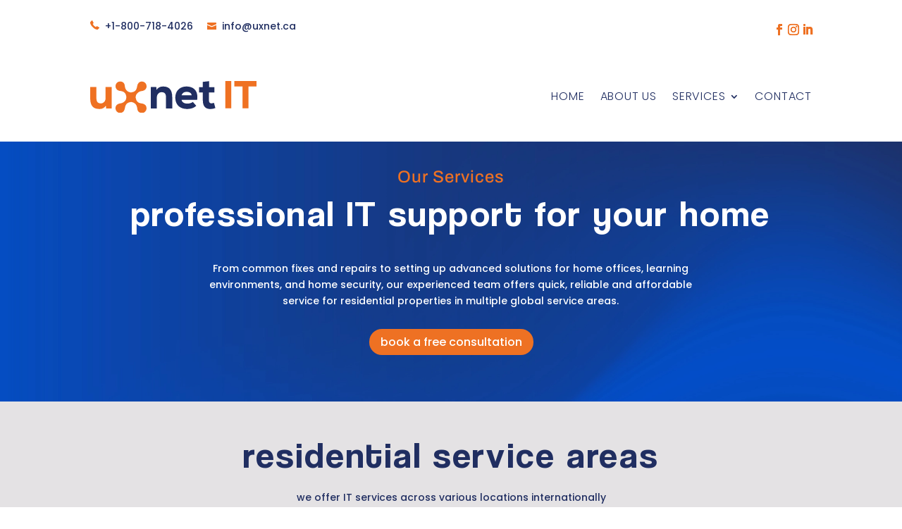

--- FILE ---
content_type: text/css
request_url: https://www.uxnet.co.za/wp-content/uploads/useanyfont/uaf.css?ver=1768627747
body_size: 50
content:
				@font-face {
					font-family: 'coolvetica-rg';
					src: url('/wp-content/uploads/useanyfont/7403Coolvetica-rg.woff2') format('woff2'),
						url('/wp-content/uploads/useanyfont/7403Coolvetica-rg.woff') format('woff');
					font-display: auto;
				}

				.coolvetica-rg{font-family: 'coolvetica-rg' !important;}

		

--- FILE ---
content_type: text/css
request_url: https://www.uxnet.co.za/wp-content/et-cache/1478/et-core-unified-1478.min.css?ver=1768627817
body_size: -62
content:
.et-menu li li a{padding:6px 6px!important;width:200px!important}

--- FILE ---
content_type: image/svg+xml
request_url: https://www.uxnet.co.za/wp-content/uploads/2022/05/Group-153.svg
body_size: 2102
content:
<?xml version="1.0" encoding="UTF-8"?> <svg xmlns="http://www.w3.org/2000/svg" width="235.779" height="44.648" viewBox="0 0 235.779 44.648"><g id="Group_153" data-name="Group 153" transform="translate(-881.329 448.073)"><g id="Group_150" data-name="Group 150" transform="translate(881.329 -447.842)"><g id="Group_144" data-name="Group 144" transform="translate(35.787 0.429)"><path id="Path_478" data-name="Path 478" d="M975.892-414.349c-.982-.288-2.051-.264-3.067-.458a9.7,9.7,0,0,1-7.917-8.1c-.932-5.78,2.974-10.329,9.723-11.326,3.577-.528,5.719-2.812,5.518-5.881a5.451,5.451,0,0,0-5.085-5.178c-3.148-.2-5.378,1.812-5.964,5.389-1.078,6.577-3.426,8.916-9.936,9.9-.042.006-.078.019-.12.027-6.05-.862-9.212-4.336-9.829-10.732-.3-3.086-2.425-4.61-5.471-4.645a5.26,5.26,0,0,0-5.339,4.875c-.266,3.086,1.25,5.055,4.167,5.907.983.287,2.052.264,3.067.457a9.7,9.7,0,0,1,7.917,8.1c.932,5.779-2.973,10.329-9.723,11.326-3.577.528-5.719,2.812-5.518,5.882a5.451,5.451,0,0,0,5.085,5.178c3.148.2,5.378-1.812,5.964-5.389,1.079-6.578,3.426-8.916,9.937-9.9.042-.006.078-.02.12-.027,6.051.861,9.213,4.336,9.829,10.731.3,3.086,2.425,4.61,5.471,4.645a5.261,5.261,0,0,0,5.339-4.875C980.326-411.529,978.81-413.5,975.892-414.349Z" transform="translate(-937.197 446.453)" fill="#ee7123"></path><path id="Path_479" data-name="Path 479" d="M974.184-403.065h-.078c-3.769-.044-6.221-2.154-6.557-5.643-.56-5.8-3.326-8.891-8.7-9.717-6.058.921-7.993,2.854-9,8.988-.679,4.131-3.433,6.543-7.124,6.311a6.541,6.541,0,0,1-6.117-6.207c-.24-3.665,2.3-6.431,6.458-7.046a11,11,0,0,0,7.447-3.976,7.924,7.924,0,0,0,1.349-6.082,8.579,8.579,0,0,0-7.035-7.19c-.386-.074-.78-.112-1.175-.152a10.865,10.865,0,0,1-2-.33c-3.5-1.023-5.262-3.532-4.957-7.062a6.365,6.365,0,0,1,6.374-5.883h.078c3.769.044,6.22,2.154,6.556,5.643.56,5.8,3.326,8.892,8.7,9.717h.006c6.045-.915,7.981-2.848,8.987-8.986.679-4.132,3.407-6.54,7.125-6.311a6.538,6.538,0,0,1,6.115,6.207c.24,3.666-2.3,6.431-6.458,7.046a11,11,0,0,0-7.447,3.976,7.927,7.927,0,0,0-1.349,6.083,8.576,8.576,0,0,0,7.035,7.189c.386.073.78.112,1.172.152a10.715,10.715,0,0,1,2,.331h0c3.5,1.022,5.263,3.53,4.958,7.061A6.368,6.368,0,0,1,974.184-403.065Zm-7.643-14a13.488,13.488,0,0,1,3.205,8.15c.286,2.975,2.543,3.625,4.386,3.647h.051a4.178,4.178,0,0,0,4.176-3.866c.213-2.472-.892-4.026-3.378-4.752h0a9.057,9.057,0,0,0-1.6-.254c-.458-.045-.916-.094-1.365-.179A11.071,11.071,0,0,1,966.541-417.07Zm-15.284-15.442a10.876,10.876,0,0,1,2.788,5.724,10.083,10.083,0,0,1-1.748,7.739,13.167,13.167,0,0,1-8.9,4.855c-2.985.441-4.74,2.249-4.578,4.717a4.354,4.354,0,0,0,4.054,4.148c2.571.177,4.313-1.464,4.8-4.466,1.152-7.031,3.894-9.76,10.862-10.814l.263-.054.176.025A12.7,12.7,0,0,1,966-417.61a10.876,10.876,0,0,1-2.786-5.72,10.084,10.084,0,0,1,1.748-7.739,13.17,13.17,0,0,1,8.9-4.855c2.985-.44,4.74-2.248,4.579-4.717a4.352,4.352,0,0,0-4.054-4.147c-2.582-.165-4.312,1.463-4.8,4.466-1.152,7.03-3.894,9.758-10.861,10.814a.489.489,0,0,1-.113.025l-.164.025-.164-.022A12.7,12.7,0,0,1,951.257-432.512Zm-8.178-12.334a4.177,4.177,0,0,0-4.177,3.866c-.213,2.472.892,4.026,3.376,4.753a9.05,9.05,0,0,0,1.6.252c.46.047.919.094,1.368.18a11.067,11.067,0,0,1,5.476,2.749,13.494,13.494,0,0,1-3.206-8.153c-.287-2.975-2.543-3.625-4.385-3.647Z" transform="translate(-936.596 447.054)" fill="#ef7122"></path></g><g id="Group_149" data-name="Group 149"><g id="Group_145" data-name="Group 145" transform="translate(0 8.201)"><path id="Path_480" data-name="Path 480" d="M890.139-435.051v15.857c0,4.618,2,6.987,6.2,6.987,4.07.06,6.8-3.464,6.8-7.352v-15.493h8.627v30.013h-7.9l-.3-3.949a11.025,11.025,0,0,1-9.721,4.557c-6.743,0-12.515-3.038-12.515-14.7v-15.919Z" transform="translate(-881.329 435.051)" fill="#ef7122"></path></g><g id="Group_146" data-name="Group 146" transform="translate(85.749 7.47)"><path id="Path_481" data-name="Path 481" d="M1035.382-405.436v-15.857c0-4.617-2-6.986-6.2-6.986-4.07-.061-6.8,3.462-6.8,7.351v15.492h-8.627v-30.013h7.9l.3,3.828a11.325,11.325,0,0,1,9.721-4.557c6.743,0,12.515,3.159,12.515,14.825v15.917Z" transform="translate(-1013.754 436.179)" fill="#fff"></path></g><g id="Group_147" data-name="Group 147" transform="translate(120.559 7.412)"><path id="Path_482" data-name="Path 482" d="M1076.381-417.618c.426,2.916,3.22,5.285,8.141,5.285,2.371,0,5.651-.547,7.777-2.369l4.922,5.469c-3.22,3.158-8.384,4.434-12.881,4.434-10.875,0-16.828-6.379-16.828-15.978,0-9.112,6.135-15.492,15.917-15.492,10.206,0,16.89,6.38,15.006,18.651ZM1090.6-424c-.183-3.28-3.523-4.8-7.169-4.8-3.524,0-6.2,1.823-7.048,4.8Z" transform="translate(-1067.512 436.269)" fill="#fff"></path></g><g id="Group_148" data-name="Group 148" transform="translate(154.214)"><path id="Path_483" data-name="Path 483" d="M1133.581-447.716v8.384h7.594v7.291h-7.654v11.3c0,3.158,1.761,4.009,3.4,4.009a9.521,9.521,0,0,0,3.646-.729l2,7.291a18.671,18.671,0,0,1-6.319,1.337c-6.5.3-11.42-2.551-11.42-11.907v-11.3h-5.347v-7.291h5.347v-7.412Z" transform="translate(-1119.486 447.716)" fill="#fff"></path></g></g></g><g id="Group_152" data-name="Group 152" transform="translate(1072.702 -448.073)"><g id="Group_151" data-name="Group 151" transform="translate(0)"><path id="Path_484" data-name="Path 484" d="M1176.873-409.979v-38.094h8.436v38.094Z" transform="translate(-1176.873 448.073)" fill="#ef7122"></path><path id="Path_485" data-name="Path 485" d="M1208.212-440.509h-11.591v-7.564h31.618v7.564h-11.591v30.53h-8.435Z" transform="translate(-1183.834 448.073)" fill="#ef7122"></path></g></g></g></svg> 

--- FILE ---
content_type: image/svg+xml
request_url: https://www.uxnet.co.za/wp-content/uploads/2022/05/Group-51.svg
body_size: 505
content:
<?xml version="1.0" encoding="UTF-8"?> <svg xmlns="http://www.w3.org/2000/svg" id="Group_51" data-name="Group 51" width="12.72" height="12.712" viewBox="0 0 12.72 12.712"><path id="Path_316" data-name="Path 316" d="M1072.01,1532.755a.616.616,0,0,1-.188.539l-1.791,1.777a1,1,0,0,1-.316.229,1.305,1.305,0,0,1-.384.121l-.081.007c-.045,0-.1.006-.175.006a5.947,5.947,0,0,1-2.228-.519,11.759,11.759,0,0,1-1.879-1.03,14,14,0,0,1-2.235-1.885,14.786,14.786,0,0,1-1.563-1.778,12.7,12.7,0,0,1-1-1.569,8.461,8.461,0,0,1-.565-1.306,6.917,6.917,0,0,1-.256-1.01,3.328,3.328,0,0,1-.054-.666c.009-.162.013-.252.013-.269a1.3,1.3,0,0,1,.121-.384,1,1,0,0,1,.229-.316l1.791-1.791a.6.6,0,0,1,.431-.188.5.5,0,0,1,.31.1.934.934,0,0,1,.229.249l1.441,2.733a.657.657,0,0,1,.067.472.839.839,0,0,1-.229.431l-.66.66a.218.218,0,0,0-.048.087.332.332,0,0,0-.02.1,2.432,2.432,0,0,0,.242.646,5.955,5.955,0,0,0,.5.788,8.7,8.7,0,0,0,.956,1.07,8.865,8.865,0,0,0,1.077.963,6.273,6.273,0,0,0,.788.505,2.082,2.082,0,0,0,.484.2l.168.033a.317.317,0,0,0,.087-.02.218.218,0,0,0,.087-.047l.768-.781a.826.826,0,0,1,.565-.216.7.7,0,0,1,.364.081h.013l2.6,1.535a.678.678,0,0,1,.337.445Zm0,0" transform="translate(-1059.295 -1522.723)" fill="#ee7123"></path></svg> 

--- FILE ---
content_type: image/svg+xml
request_url: https://www.uxnet.co.za/wp-content/uploads/2022/05/Group-49.svg
body_size: 194
content:
<?xml version="1.0" encoding="UTF-8"?> <svg xmlns="http://www.w3.org/2000/svg" id="Group_49" data-name="Group 49" width="14.492" height="10.869" viewBox="0 0 14.492 10.869"><path id="Path_315" data-name="Path 315" d="M1145.628,1524.294h-12.68a.906.906,0,0,0-.906.906v1.521l7.246,2.9,7.245-2.9V1525.2A.906.906,0,0,0,1145.628,1524.294Zm-13.586,3.906v6.057a.906.906,0,0,0,.906.906h12.68a.906.906,0,0,0,.906-.906V1528.2l-7.245,2.9Z" transform="translate(-1132.042 -1524.294)" fill="#ee7123"></path></svg> 

--- FILE ---
content_type: image/svg+xml
request_url: https://www.uxnet.co.za/wp-content/uploads/2022/05/uxnet-main-logo.svg
body_size: 2103
content:
<?xml version="1.0" encoding="UTF-8"?> <svg xmlns="http://www.w3.org/2000/svg" width="235.779" height="44.648" viewBox="0 0 235.779 44.648"><g id="Group_153" data-name="Group 153" transform="translate(-881.329 448.073)"><g id="Group_150" data-name="Group 150" transform="translate(881.329 -447.842)"><g id="Group_144" data-name="Group 144" transform="translate(35.787 0.429)"><path id="Path_478" data-name="Path 478" d="M975.892-414.349c-.982-.288-2.051-.264-3.067-.458a9.7,9.7,0,0,1-7.917-8.1c-.932-5.78,2.974-10.329,9.723-11.326,3.577-.528,5.719-2.812,5.518-5.881a5.451,5.451,0,0,0-5.085-5.178c-3.148-.2-5.378,1.812-5.964,5.389-1.078,6.577-3.426,8.916-9.936,9.9-.042.006-.078.019-.12.027-6.05-.862-9.212-4.336-9.829-10.732-.3-3.086-2.425-4.61-5.471-4.645a5.26,5.26,0,0,0-5.339,4.875c-.266,3.086,1.25,5.055,4.167,5.907.983.287,2.052.264,3.067.457a9.7,9.7,0,0,1,7.917,8.1c.932,5.779-2.973,10.329-9.723,11.326-3.577.528-5.719,2.812-5.518,5.882a5.451,5.451,0,0,0,5.085,5.178c3.148.2,5.378-1.812,5.964-5.389,1.079-6.578,3.426-8.916,9.937-9.9.042-.006.078-.02.12-.027,6.051.861,9.213,4.336,9.829,10.731.3,3.086,2.425,4.61,5.471,4.645a5.261,5.261,0,0,0,5.339-4.875C980.326-411.529,978.81-413.5,975.892-414.349Z" transform="translate(-937.197 446.453)" fill="#ee7123"></path><path id="Path_479" data-name="Path 479" d="M974.184-403.065h-.078c-3.769-.044-6.221-2.154-6.557-5.643-.56-5.8-3.326-8.891-8.7-9.717-6.058.921-7.993,2.854-9,8.988-.679,4.131-3.433,6.543-7.124,6.311a6.541,6.541,0,0,1-6.117-6.207c-.24-3.665,2.3-6.431,6.458-7.046a11,11,0,0,0,7.447-3.976,7.924,7.924,0,0,0,1.349-6.082,8.579,8.579,0,0,0-7.035-7.19c-.386-.074-.78-.112-1.175-.152a10.865,10.865,0,0,1-2-.33c-3.5-1.023-5.262-3.532-4.957-7.062a6.365,6.365,0,0,1,6.374-5.883h.078c3.769.044,6.22,2.154,6.556,5.643.56,5.8,3.326,8.892,8.7,9.717h.006c6.045-.915,7.981-2.848,8.987-8.986.679-4.132,3.407-6.54,7.125-6.311a6.538,6.538,0,0,1,6.115,6.207c.24,3.666-2.3,6.431-6.458,7.046a11,11,0,0,0-7.447,3.976,7.927,7.927,0,0,0-1.349,6.083,8.576,8.576,0,0,0,7.035,7.189c.386.073.78.112,1.172.152a10.715,10.715,0,0,1,2,.331h0c3.5,1.022,5.263,3.53,4.958,7.061A6.368,6.368,0,0,1,974.184-403.065Zm-7.643-14a13.488,13.488,0,0,1,3.205,8.15c.286,2.975,2.543,3.625,4.386,3.647h.051a4.178,4.178,0,0,0,4.176-3.866c.213-2.472-.892-4.026-3.378-4.752h0a9.057,9.057,0,0,0-1.6-.254c-.458-.045-.916-.094-1.365-.179A11.071,11.071,0,0,1,966.541-417.07Zm-15.284-15.442a10.876,10.876,0,0,1,2.788,5.724,10.083,10.083,0,0,1-1.748,7.739,13.167,13.167,0,0,1-8.9,4.855c-2.985.441-4.74,2.249-4.578,4.717a4.354,4.354,0,0,0,4.054,4.148c2.571.177,4.313-1.464,4.8-4.466,1.152-7.031,3.894-9.76,10.862-10.814l.263-.054.176.025A12.7,12.7,0,0,1,966-417.61a10.876,10.876,0,0,1-2.786-5.72,10.084,10.084,0,0,1,1.748-7.739,13.17,13.17,0,0,1,8.9-4.855c2.985-.44,4.74-2.248,4.579-4.717a4.352,4.352,0,0,0-4.054-4.147c-2.582-.165-4.312,1.463-4.8,4.466-1.152,7.03-3.894,9.758-10.861,10.814a.489.489,0,0,1-.113.025l-.164.025-.164-.022A12.7,12.7,0,0,1,951.257-432.512Zm-8.178-12.334a4.177,4.177,0,0,0-4.177,3.866c-.213,2.472.892,4.026,3.376,4.753a9.05,9.05,0,0,0,1.6.252c.46.047.919.094,1.368.18a11.067,11.067,0,0,1,5.476,2.749,13.494,13.494,0,0,1-3.206-8.153c-.287-2.975-2.543-3.625-4.385-3.647Z" transform="translate(-936.596 447.054)" fill="#ef7122"></path></g><g id="Group_149" data-name="Group 149"><g id="Group_145" data-name="Group 145" transform="translate(0 8.201)"><path id="Path_480" data-name="Path 480" d="M890.139-435.051v15.857c0,4.618,2,6.987,6.2,6.987,4.07.06,6.8-3.464,6.8-7.352v-15.493h8.627v30.013h-7.9l-.3-3.949a11.025,11.025,0,0,1-9.721,4.557c-6.743,0-12.515-3.038-12.515-14.7v-15.919Z" transform="translate(-881.329 435.051)" fill="#ef7122"></path></g><g id="Group_146" data-name="Group 146" transform="translate(85.749 7.47)"><path id="Path_481" data-name="Path 481" d="M1035.382-405.436v-15.857c0-4.617-2-6.986-6.2-6.986-4.07-.061-6.8,3.462-6.8,7.351v15.492h-8.627v-30.013h7.9l.3,3.828a11.325,11.325,0,0,1,9.721-4.557c6.743,0,12.515,3.159,12.515,14.825v15.917Z" transform="translate(-1013.754 436.179)" fill="#202e61"></path></g><g id="Group_147" data-name="Group 147" transform="translate(120.559 7.412)"><path id="Path_482" data-name="Path 482" d="M1076.381-417.618c.426,2.916,3.22,5.285,8.141,5.285,2.371,0,5.651-.547,7.777-2.369l4.922,5.469c-3.22,3.158-8.384,4.434-12.881,4.434-10.875,0-16.828-6.379-16.828-15.978,0-9.112,6.135-15.492,15.917-15.492,10.206,0,16.89,6.38,15.006,18.651ZM1090.6-424c-.183-3.28-3.523-4.8-7.169-4.8-3.524,0-6.2,1.823-7.048,4.8Z" transform="translate(-1067.512 436.269)" fill="#202e61"></path></g><g id="Group_148" data-name="Group 148" transform="translate(154.214)"><path id="Path_483" data-name="Path 483" d="M1133.581-447.716v8.384h7.594v7.291h-7.654v11.3c0,3.158,1.761,4.009,3.4,4.009a9.521,9.521,0,0,0,3.646-.729l2,7.291a18.671,18.671,0,0,1-6.319,1.337c-6.5.3-11.42-2.551-11.42-11.907v-11.3h-5.347v-7.291h5.347v-7.412Z" transform="translate(-1119.486 447.716)" fill="#202e61"></path></g></g></g><g id="Group_152" data-name="Group 152" transform="translate(1072.702 -448.073)"><g id="Group_151" data-name="Group 151" transform="translate(0)"><path id="Path_484" data-name="Path 484" d="M1176.873-409.979v-38.094h8.436v38.094Z" transform="translate(-1176.873 448.073)" fill="#ef7122"></path><path id="Path_485" data-name="Path 485" d="M1208.212-440.509h-11.591v-7.564h31.618v7.564h-11.591v30.53h-8.435Z" transform="translate(-1183.834 448.073)" fill="#ef7122"></path></g></g></g></svg> 